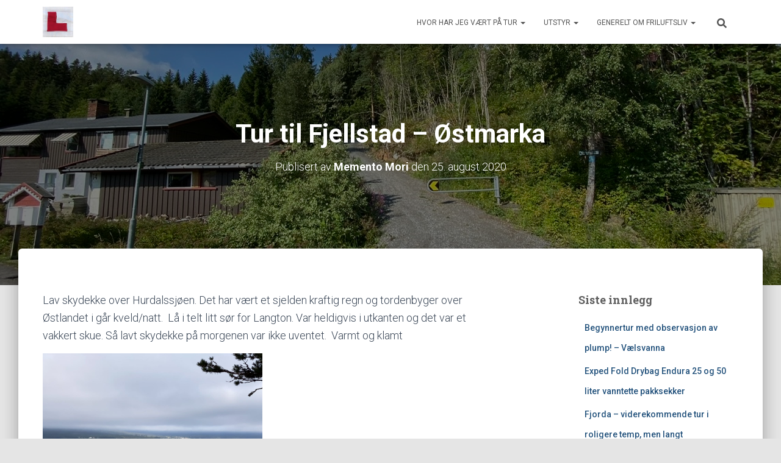

--- FILE ---
content_type: text/html; charset=UTF-8
request_url: https://www.tur1.net/2020/08/25/tur-til-langvatn-og-vardasen/
body_size: 16592
content:
<!DOCTYPE html>
<html lang="nb-NO">

<head>
	<meta charset='UTF-8'>
	<meta name="viewport" content="width=device-width, initial-scale=1">
	<link rel="profile" href="http://gmpg.org/xfn/11">
			<link rel="pingback" href="https://www.tur1.net/xmlrpc.php">
		<title>Tur til Fjellstad &#8211; Østmarka &#8211; Memento Mori&#039;s blog</title>
<meta name='robots' content='max-image-preview:large' />
<link rel='dns-prefetch' href='//fonts.googleapis.com' />
<link rel="alternate" type="application/rss+xml" title="Memento Mori&#039;s blog &raquo; strøm" href="https://www.tur1.net/feed/" />
<link rel="alternate" type="application/rss+xml" title="Memento Mori&#039;s blog &raquo; kommentarstrøm" href="https://www.tur1.net/comments/feed/" />
<link rel="alternate" type="application/rss+xml" title="Memento Mori&#039;s blog &raquo; Tur til Fjellstad &#8211; Østmarka kommentarstrøm" href="https://www.tur1.net/2020/08/25/tur-til-langvatn-og-vardasen/feed/" />
<link rel="alternate" title="oEmbed (JSON)" type="application/json+oembed" href="https://www.tur1.net/wp-json/oembed/1.0/embed?url=https%3A%2F%2Fwww.tur1.net%2F2020%2F08%2F25%2Ftur-til-langvatn-og-vardasen%2F" />
<link rel="alternate" title="oEmbed (XML)" type="text/xml+oembed" href="https://www.tur1.net/wp-json/oembed/1.0/embed?url=https%3A%2F%2Fwww.tur1.net%2F2020%2F08%2F25%2Ftur-til-langvatn-og-vardasen%2F&#038;format=xml" />
<style id='wp-img-auto-sizes-contain-inline-css' type='text/css'>
img:is([sizes=auto i],[sizes^="auto," i]){contain-intrinsic-size:3000px 1500px}
/*# sourceURL=wp-img-auto-sizes-contain-inline-css */
</style>
<style id='wp-emoji-styles-inline-css' type='text/css'>

	img.wp-smiley, img.emoji {
		display: inline !important;
		border: none !important;
		box-shadow: none !important;
		height: 1em !important;
		width: 1em !important;
		margin: 0 0.07em !important;
		vertical-align: -0.1em !important;
		background: none !important;
		padding: 0 !important;
	}
/*# sourceURL=wp-emoji-styles-inline-css */
</style>
<style id='wp-block-library-inline-css' type='text/css'>
:root{--wp-block-synced-color:#7a00df;--wp-block-synced-color--rgb:122,0,223;--wp-bound-block-color:var(--wp-block-synced-color);--wp-editor-canvas-background:#ddd;--wp-admin-theme-color:#007cba;--wp-admin-theme-color--rgb:0,124,186;--wp-admin-theme-color-darker-10:#006ba1;--wp-admin-theme-color-darker-10--rgb:0,107,160.5;--wp-admin-theme-color-darker-20:#005a87;--wp-admin-theme-color-darker-20--rgb:0,90,135;--wp-admin-border-width-focus:2px}@media (min-resolution:192dpi){:root{--wp-admin-border-width-focus:1.5px}}.wp-element-button{cursor:pointer}:root .has-very-light-gray-background-color{background-color:#eee}:root .has-very-dark-gray-background-color{background-color:#313131}:root .has-very-light-gray-color{color:#eee}:root .has-very-dark-gray-color{color:#313131}:root .has-vivid-green-cyan-to-vivid-cyan-blue-gradient-background{background:linear-gradient(135deg,#00d084,#0693e3)}:root .has-purple-crush-gradient-background{background:linear-gradient(135deg,#34e2e4,#4721fb 50%,#ab1dfe)}:root .has-hazy-dawn-gradient-background{background:linear-gradient(135deg,#faaca8,#dad0ec)}:root .has-subdued-olive-gradient-background{background:linear-gradient(135deg,#fafae1,#67a671)}:root .has-atomic-cream-gradient-background{background:linear-gradient(135deg,#fdd79a,#004a59)}:root .has-nightshade-gradient-background{background:linear-gradient(135deg,#330968,#31cdcf)}:root .has-midnight-gradient-background{background:linear-gradient(135deg,#020381,#2874fc)}:root{--wp--preset--font-size--normal:16px;--wp--preset--font-size--huge:42px}.has-regular-font-size{font-size:1em}.has-larger-font-size{font-size:2.625em}.has-normal-font-size{font-size:var(--wp--preset--font-size--normal)}.has-huge-font-size{font-size:var(--wp--preset--font-size--huge)}.has-text-align-center{text-align:center}.has-text-align-left{text-align:left}.has-text-align-right{text-align:right}.has-fit-text{white-space:nowrap!important}#end-resizable-editor-section{display:none}.aligncenter{clear:both}.items-justified-left{justify-content:flex-start}.items-justified-center{justify-content:center}.items-justified-right{justify-content:flex-end}.items-justified-space-between{justify-content:space-between}.screen-reader-text{border:0;clip-path:inset(50%);height:1px;margin:-1px;overflow:hidden;padding:0;position:absolute;width:1px;word-wrap:normal!important}.screen-reader-text:focus{background-color:#ddd;clip-path:none;color:#444;display:block;font-size:1em;height:auto;left:5px;line-height:normal;padding:15px 23px 14px;text-decoration:none;top:5px;width:auto;z-index:100000}html :where(.has-border-color){border-style:solid}html :where([style*=border-top-color]){border-top-style:solid}html :where([style*=border-right-color]){border-right-style:solid}html :where([style*=border-bottom-color]){border-bottom-style:solid}html :where([style*=border-left-color]){border-left-style:solid}html :where([style*=border-width]){border-style:solid}html :where([style*=border-top-width]){border-top-style:solid}html :where([style*=border-right-width]){border-right-style:solid}html :where([style*=border-bottom-width]){border-bottom-style:solid}html :where([style*=border-left-width]){border-left-style:solid}html :where(img[class*=wp-image-]){height:auto;max-width:100%}:where(figure){margin:0 0 1em}html :where(.is-position-sticky){--wp-admin--admin-bar--position-offset:var(--wp-admin--admin-bar--height,0px)}@media screen and (max-width:600px){html :where(.is-position-sticky){--wp-admin--admin-bar--position-offset:0px}}

/*# sourceURL=wp-block-library-inline-css */
</style><style id='global-styles-inline-css' type='text/css'>
:root{--wp--preset--aspect-ratio--square: 1;--wp--preset--aspect-ratio--4-3: 4/3;--wp--preset--aspect-ratio--3-4: 3/4;--wp--preset--aspect-ratio--3-2: 3/2;--wp--preset--aspect-ratio--2-3: 2/3;--wp--preset--aspect-ratio--16-9: 16/9;--wp--preset--aspect-ratio--9-16: 9/16;--wp--preset--color--black: #000000;--wp--preset--color--cyan-bluish-gray: #abb8c3;--wp--preset--color--white: #ffffff;--wp--preset--color--pale-pink: #f78da7;--wp--preset--color--vivid-red: #cf2e2e;--wp--preset--color--luminous-vivid-orange: #ff6900;--wp--preset--color--luminous-vivid-amber: #fcb900;--wp--preset--color--light-green-cyan: #7bdcb5;--wp--preset--color--vivid-green-cyan: #00d084;--wp--preset--color--pale-cyan-blue: #8ed1fc;--wp--preset--color--vivid-cyan-blue: #0693e3;--wp--preset--color--vivid-purple: #9b51e0;--wp--preset--color--accent: #1c820a;--wp--preset--color--background-color: #E5E5E5;--wp--preset--color--header-gradient: #1e73be;--wp--preset--gradient--vivid-cyan-blue-to-vivid-purple: linear-gradient(135deg,rgb(6,147,227) 0%,rgb(155,81,224) 100%);--wp--preset--gradient--light-green-cyan-to-vivid-green-cyan: linear-gradient(135deg,rgb(122,220,180) 0%,rgb(0,208,130) 100%);--wp--preset--gradient--luminous-vivid-amber-to-luminous-vivid-orange: linear-gradient(135deg,rgb(252,185,0) 0%,rgb(255,105,0) 100%);--wp--preset--gradient--luminous-vivid-orange-to-vivid-red: linear-gradient(135deg,rgb(255,105,0) 0%,rgb(207,46,46) 100%);--wp--preset--gradient--very-light-gray-to-cyan-bluish-gray: linear-gradient(135deg,rgb(238,238,238) 0%,rgb(169,184,195) 100%);--wp--preset--gradient--cool-to-warm-spectrum: linear-gradient(135deg,rgb(74,234,220) 0%,rgb(151,120,209) 20%,rgb(207,42,186) 40%,rgb(238,44,130) 60%,rgb(251,105,98) 80%,rgb(254,248,76) 100%);--wp--preset--gradient--blush-light-purple: linear-gradient(135deg,rgb(255,206,236) 0%,rgb(152,150,240) 100%);--wp--preset--gradient--blush-bordeaux: linear-gradient(135deg,rgb(254,205,165) 0%,rgb(254,45,45) 50%,rgb(107,0,62) 100%);--wp--preset--gradient--luminous-dusk: linear-gradient(135deg,rgb(255,203,112) 0%,rgb(199,81,192) 50%,rgb(65,88,208) 100%);--wp--preset--gradient--pale-ocean: linear-gradient(135deg,rgb(255,245,203) 0%,rgb(182,227,212) 50%,rgb(51,167,181) 100%);--wp--preset--gradient--electric-grass: linear-gradient(135deg,rgb(202,248,128) 0%,rgb(113,206,126) 100%);--wp--preset--gradient--midnight: linear-gradient(135deg,rgb(2,3,129) 0%,rgb(40,116,252) 100%);--wp--preset--font-size--small: 13px;--wp--preset--font-size--medium: 20px;--wp--preset--font-size--large: 36px;--wp--preset--font-size--x-large: 42px;--wp--preset--spacing--20: 0.44rem;--wp--preset--spacing--30: 0.67rem;--wp--preset--spacing--40: 1rem;--wp--preset--spacing--50: 1.5rem;--wp--preset--spacing--60: 2.25rem;--wp--preset--spacing--70: 3.38rem;--wp--preset--spacing--80: 5.06rem;--wp--preset--shadow--natural: 6px 6px 9px rgba(0, 0, 0, 0.2);--wp--preset--shadow--deep: 12px 12px 50px rgba(0, 0, 0, 0.4);--wp--preset--shadow--sharp: 6px 6px 0px rgba(0, 0, 0, 0.2);--wp--preset--shadow--outlined: 6px 6px 0px -3px rgb(255, 255, 255), 6px 6px rgb(0, 0, 0);--wp--preset--shadow--crisp: 6px 6px 0px rgb(0, 0, 0);}:root :where(.is-layout-flow) > :first-child{margin-block-start: 0;}:root :where(.is-layout-flow) > :last-child{margin-block-end: 0;}:root :where(.is-layout-flow) > *{margin-block-start: 24px;margin-block-end: 0;}:root :where(.is-layout-constrained) > :first-child{margin-block-start: 0;}:root :where(.is-layout-constrained) > :last-child{margin-block-end: 0;}:root :where(.is-layout-constrained) > *{margin-block-start: 24px;margin-block-end: 0;}:root :where(.is-layout-flex){gap: 24px;}:root :where(.is-layout-grid){gap: 24px;}body .is-layout-flex{display: flex;}.is-layout-flex{flex-wrap: wrap;align-items: center;}.is-layout-flex > :is(*, div){margin: 0;}body .is-layout-grid{display: grid;}.is-layout-grid > :is(*, div){margin: 0;}.has-black-color{color: var(--wp--preset--color--black) !important;}.has-cyan-bluish-gray-color{color: var(--wp--preset--color--cyan-bluish-gray) !important;}.has-white-color{color: var(--wp--preset--color--white) !important;}.has-pale-pink-color{color: var(--wp--preset--color--pale-pink) !important;}.has-vivid-red-color{color: var(--wp--preset--color--vivid-red) !important;}.has-luminous-vivid-orange-color{color: var(--wp--preset--color--luminous-vivid-orange) !important;}.has-luminous-vivid-amber-color{color: var(--wp--preset--color--luminous-vivid-amber) !important;}.has-light-green-cyan-color{color: var(--wp--preset--color--light-green-cyan) !important;}.has-vivid-green-cyan-color{color: var(--wp--preset--color--vivid-green-cyan) !important;}.has-pale-cyan-blue-color{color: var(--wp--preset--color--pale-cyan-blue) !important;}.has-vivid-cyan-blue-color{color: var(--wp--preset--color--vivid-cyan-blue) !important;}.has-vivid-purple-color{color: var(--wp--preset--color--vivid-purple) !important;}.has-accent-color{color: var(--wp--preset--color--accent) !important;}.has-background-color-color{color: var(--wp--preset--color--background-color) !important;}.has-header-gradient-color{color: var(--wp--preset--color--header-gradient) !important;}.has-black-background-color{background-color: var(--wp--preset--color--black) !important;}.has-cyan-bluish-gray-background-color{background-color: var(--wp--preset--color--cyan-bluish-gray) !important;}.has-white-background-color{background-color: var(--wp--preset--color--white) !important;}.has-pale-pink-background-color{background-color: var(--wp--preset--color--pale-pink) !important;}.has-vivid-red-background-color{background-color: var(--wp--preset--color--vivid-red) !important;}.has-luminous-vivid-orange-background-color{background-color: var(--wp--preset--color--luminous-vivid-orange) !important;}.has-luminous-vivid-amber-background-color{background-color: var(--wp--preset--color--luminous-vivid-amber) !important;}.has-light-green-cyan-background-color{background-color: var(--wp--preset--color--light-green-cyan) !important;}.has-vivid-green-cyan-background-color{background-color: var(--wp--preset--color--vivid-green-cyan) !important;}.has-pale-cyan-blue-background-color{background-color: var(--wp--preset--color--pale-cyan-blue) !important;}.has-vivid-cyan-blue-background-color{background-color: var(--wp--preset--color--vivid-cyan-blue) !important;}.has-vivid-purple-background-color{background-color: var(--wp--preset--color--vivid-purple) !important;}.has-accent-background-color{background-color: var(--wp--preset--color--accent) !important;}.has-background-color-background-color{background-color: var(--wp--preset--color--background-color) !important;}.has-header-gradient-background-color{background-color: var(--wp--preset--color--header-gradient) !important;}.has-black-border-color{border-color: var(--wp--preset--color--black) !important;}.has-cyan-bluish-gray-border-color{border-color: var(--wp--preset--color--cyan-bluish-gray) !important;}.has-white-border-color{border-color: var(--wp--preset--color--white) !important;}.has-pale-pink-border-color{border-color: var(--wp--preset--color--pale-pink) !important;}.has-vivid-red-border-color{border-color: var(--wp--preset--color--vivid-red) !important;}.has-luminous-vivid-orange-border-color{border-color: var(--wp--preset--color--luminous-vivid-orange) !important;}.has-luminous-vivid-amber-border-color{border-color: var(--wp--preset--color--luminous-vivid-amber) !important;}.has-light-green-cyan-border-color{border-color: var(--wp--preset--color--light-green-cyan) !important;}.has-vivid-green-cyan-border-color{border-color: var(--wp--preset--color--vivid-green-cyan) !important;}.has-pale-cyan-blue-border-color{border-color: var(--wp--preset--color--pale-cyan-blue) !important;}.has-vivid-cyan-blue-border-color{border-color: var(--wp--preset--color--vivid-cyan-blue) !important;}.has-vivid-purple-border-color{border-color: var(--wp--preset--color--vivid-purple) !important;}.has-accent-border-color{border-color: var(--wp--preset--color--accent) !important;}.has-background-color-border-color{border-color: var(--wp--preset--color--background-color) !important;}.has-header-gradient-border-color{border-color: var(--wp--preset--color--header-gradient) !important;}.has-vivid-cyan-blue-to-vivid-purple-gradient-background{background: var(--wp--preset--gradient--vivid-cyan-blue-to-vivid-purple) !important;}.has-light-green-cyan-to-vivid-green-cyan-gradient-background{background: var(--wp--preset--gradient--light-green-cyan-to-vivid-green-cyan) !important;}.has-luminous-vivid-amber-to-luminous-vivid-orange-gradient-background{background: var(--wp--preset--gradient--luminous-vivid-amber-to-luminous-vivid-orange) !important;}.has-luminous-vivid-orange-to-vivid-red-gradient-background{background: var(--wp--preset--gradient--luminous-vivid-orange-to-vivid-red) !important;}.has-very-light-gray-to-cyan-bluish-gray-gradient-background{background: var(--wp--preset--gradient--very-light-gray-to-cyan-bluish-gray) !important;}.has-cool-to-warm-spectrum-gradient-background{background: var(--wp--preset--gradient--cool-to-warm-spectrum) !important;}.has-blush-light-purple-gradient-background{background: var(--wp--preset--gradient--blush-light-purple) !important;}.has-blush-bordeaux-gradient-background{background: var(--wp--preset--gradient--blush-bordeaux) !important;}.has-luminous-dusk-gradient-background{background: var(--wp--preset--gradient--luminous-dusk) !important;}.has-pale-ocean-gradient-background{background: var(--wp--preset--gradient--pale-ocean) !important;}.has-electric-grass-gradient-background{background: var(--wp--preset--gradient--electric-grass) !important;}.has-midnight-gradient-background{background: var(--wp--preset--gradient--midnight) !important;}.has-small-font-size{font-size: var(--wp--preset--font-size--small) !important;}.has-medium-font-size{font-size: var(--wp--preset--font-size--medium) !important;}.has-large-font-size{font-size: var(--wp--preset--font-size--large) !important;}.has-x-large-font-size{font-size: var(--wp--preset--font-size--x-large) !important;}
/*# sourceURL=global-styles-inline-css */
</style>

<style id='classic-theme-styles-inline-css' type='text/css'>
/*! This file is auto-generated */
.wp-block-button__link{color:#fff;background-color:#32373c;border-radius:9999px;box-shadow:none;text-decoration:none;padding:calc(.667em + 2px) calc(1.333em + 2px);font-size:1.125em}.wp-block-file__button{background:#32373c;color:#fff;text-decoration:none}
/*# sourceURL=/wp-includes/css/classic-themes.min.css */
</style>
<link rel='stylesheet' id='hestia-clients-bar-css' href='https://usercontent.one/wp/www.tur1.net/wp-content/plugins/themeisle-companion/obfx_modules/companion-legacy/assets/css/hestia/clients-bar.css?ver=3.0.3' type='text/css' media='all' />
<link rel='stylesheet' id='bootstrap-css' href='https://usercontent.one/wp/www.tur1.net/wp-content/themes/hestia/assets/bootstrap/css/bootstrap.min.css?ver=1.0.2' type='text/css' media='all' />
<link rel='stylesheet' id='hestia-font-sizes-css' href='https://usercontent.one/wp/www.tur1.net/wp-content/themes/hestia/assets/css/font-sizes.min.css?ver=3.3.3' type='text/css' media='all' />
<link rel='stylesheet' id='hestia_style-css' href='https://usercontent.one/wp/www.tur1.net/wp-content/themes/hestia/style.min.css?ver=3.3.3' type='text/css' media='all' />
<style id='hestia_style-inline-css' type='text/css'>
.navbar .navbar-nav li a[href*="facebook.com"]{font-size:0}.navbar .navbar-nav li a[href*="facebook.com"]:before{content:"\f39e"}.navbar .navbar-nav li a[href*="facebook.com"]:hover:before{color:#3b5998}.navbar .navbar-nav li a[href*="twitter.com"]{font-size:0}.navbar .navbar-nav li a[href*="twitter.com"]:before{content:"\f099"}.navbar .navbar-nav li a[href*="twitter.com"]:hover:before{color:#000}.navbar .navbar-nav li a[href*="pinterest.com"]{font-size:0}.navbar .navbar-nav li a[href*="pinterest.com"]:before{content:"\f231"}.navbar .navbar-nav li a[href*="pinterest.com"]:hover:before{color:#cc2127}.navbar .navbar-nav li a[href*="google.com"]{font-size:0}.navbar .navbar-nav li a[href*="google.com"]:before{content:"\f1a0"}.navbar .navbar-nav li a[href*="google.com"]:hover:before{color:#dd4b39}.navbar .navbar-nav li a[href*="linkedin.com"]{font-size:0}.navbar .navbar-nav li a[href*="linkedin.com"]:before{content:"\f0e1"}.navbar .navbar-nav li a[href*="linkedin.com"]:hover:before{color:#0976b4}.navbar .navbar-nav li a[href*="dribbble.com"]{font-size:0}.navbar .navbar-nav li a[href*="dribbble.com"]:before{content:"\f17d"}.navbar .navbar-nav li a[href*="dribbble.com"]:hover:before{color:#ea4c89}.navbar .navbar-nav li a[href*="github.com"]{font-size:0}.navbar .navbar-nav li a[href*="github.com"]:before{content:"\f09b"}.navbar .navbar-nav li a[href*="github.com"]:hover:before{color:#000}.navbar .navbar-nav li a[href*="youtube.com"]{font-size:0}.navbar .navbar-nav li a[href*="youtube.com"]:before{content:"\f167"}.navbar .navbar-nav li a[href*="youtube.com"]:hover:before{color:#e52d27}.navbar .navbar-nav li a[href*="instagram.com"]{font-size:0}.navbar .navbar-nav li a[href*="instagram.com"]:before{content:"\f16d"}.navbar .navbar-nav li a[href*="instagram.com"]:hover:before{color:#125688}.navbar .navbar-nav li a[href*="reddit.com"]{font-size:0}.navbar .navbar-nav li a[href*="reddit.com"]:before{content:"\f281"}.navbar .navbar-nav li a[href*="reddit.com"]:hover:before{color:#ff4500}.navbar .navbar-nav li a[href*="tumblr.com"]{font-size:0}.navbar .navbar-nav li a[href*="tumblr.com"]:before{content:"\f173"}.navbar .navbar-nav li a[href*="tumblr.com"]:hover:before{color:#35465c}.navbar .navbar-nav li a[href*="behance.com"]{font-size:0}.navbar .navbar-nav li a[href*="behance.com"]:before{content:"\f1b4"}.navbar .navbar-nav li a[href*="behance.com"]:hover:before{color:#1769ff}.navbar .navbar-nav li a[href*="snapchat.com"]{font-size:0}.navbar .navbar-nav li a[href*="snapchat.com"]:before{content:"\f2ab"}.navbar .navbar-nav li a[href*="snapchat.com"]:hover:before{color:#fffc00}.navbar .navbar-nav li a[href*="deviantart.com"]{font-size:0}.navbar .navbar-nav li a[href*="deviantart.com"]:before{content:"\f1bd"}.navbar .navbar-nav li a[href*="deviantart.com"]:hover:before{color:#05cc47}.navbar .navbar-nav li a[href*="vimeo.com"]{font-size:0}.navbar .navbar-nav li a[href*="vimeo.com"]:before{content:"\f27d"}.navbar .navbar-nav li a[href*="vimeo.com"]:hover:before{color:#1ab7ea}.navbar .navbar-nav li a:is( [href*="://x.com"],[href*="://www.x.com"]){font-size:0}.navbar .navbar-nav li a:is( [href*="://x.com"],[href*="://www.x.com"]):before{content:"\e61b"}.navbar .navbar-nav li a:is( [href*="://x.com"],[href*="://www.x.com"]):hover:before{color:#000}
.hestia-top-bar,.hestia-top-bar .widget.widget_shopping_cart .cart_list{background-color:#363537}.hestia-top-bar .widget .label-floating input[type=search]:-webkit-autofill{-webkit-box-shadow:inset 0 0 0 9999px #363537}.hestia-top-bar,.hestia-top-bar .widget .label-floating input[type=search],.hestia-top-bar .widget.widget_search form.form-group:before,.hestia-top-bar .widget.widget_product_search form.form-group:before,.hestia-top-bar .widget.widget_shopping_cart:before{color:#fff}.hestia-top-bar .widget .label-floating input[type=search]{-webkit-text-fill-color:#fff !important}.hestia-top-bar div.widget.widget_shopping_cart:before,.hestia-top-bar .widget.widget_product_search form.form-group:before,.hestia-top-bar .widget.widget_search form.form-group:before{background-color:#fff}.hestia-top-bar a,.hestia-top-bar .top-bar-nav li a{color:#fff}.hestia-top-bar ul li a[href*="mailto:"]:before,.hestia-top-bar ul li a[href*="tel:"]:before{background-color:#fff}.hestia-top-bar a:hover,.hestia-top-bar .top-bar-nav li a:hover{color:#eee}.hestia-top-bar ul li:hover a[href*="mailto:"]:before,.hestia-top-bar ul li:hover a[href*="tel:"]:before{background-color:#eee}
footer.footer.footer-black{background:#323437}footer.footer.footer-black.footer-big{color:#fff}footer.footer.footer-black a{color:#fff}footer.footer.footer-black hr{border-color:#5e5e5e}.footer-big p,.widget,.widget code,.widget pre{color:#5e5e5e}
:root{--hestia-primary-color:#1c820a}a,.navbar .dropdown-menu li:hover>a,.navbar .dropdown-menu li:focus>a,.navbar .dropdown-menu li:active>a,.navbar .navbar-nav>li .dropdown-menu li:hover>a,body:not(.home) .navbar-default .navbar-nav>.active:not(.btn)>a,body:not(.home) .navbar-default .navbar-nav>.active:not(.btn)>a:hover,body:not(.home) .navbar-default .navbar-nav>.active:not(.btn)>a:focus,a:hover,.card-blog a.moretag:hover,.card-blog a.more-link:hover,.widget a:hover,.has-text-color.has-accent-color,p.has-text-color a{color:#1c820a}.svg-text-color{fill:#1c820a}.pagination span.current,.pagination span.current:focus,.pagination span.current:hover{border-color:#1c820a}button,button:hover,.woocommerce .track_order button[type="submit"],.woocommerce .track_order button[type="submit"]:hover,div.wpforms-container .wpforms-form button[type=submit].wpforms-submit,div.wpforms-container .wpforms-form button[type=submit].wpforms-submit:hover,input[type="button"],input[type="button"]:hover,input[type="submit"],input[type="submit"]:hover,input#searchsubmit,.pagination span.current,.pagination span.current:focus,.pagination span.current:hover,.btn.btn-primary,.btn.btn-primary:link,.btn.btn-primary:hover,.btn.btn-primary:focus,.btn.btn-primary:active,.btn.btn-primary.active,.btn.btn-primary.active:focus,.btn.btn-primary.active:hover,.btn.btn-primary:active:hover,.btn.btn-primary:active:focus,.btn.btn-primary:active:hover,.hestia-sidebar-open.btn.btn-rose,.hestia-sidebar-close.btn.btn-rose,.hestia-sidebar-open.btn.btn-rose:hover,.hestia-sidebar-close.btn.btn-rose:hover,.hestia-sidebar-open.btn.btn-rose:focus,.hestia-sidebar-close.btn.btn-rose:focus,.label.label-primary,.hestia-work .portfolio-item:nth-child(6n+1) .label,.nav-cart .nav-cart-content .widget .buttons .button,.has-accent-background-color[class*="has-background"]{background-color:#1c820a}@media(max-width:768px){.navbar-default .navbar-nav>li>a:hover,.navbar-default .navbar-nav>li>a:focus,.navbar .navbar-nav .dropdown .dropdown-menu li a:hover,.navbar .navbar-nav .dropdown .dropdown-menu li a:focus,.navbar button.navbar-toggle:hover,.navbar .navbar-nav li:hover>a i{color:#1c820a}}body:not(.woocommerce-page) button:not([class^="fl-"]):not(.hestia-scroll-to-top):not(.navbar-toggle):not(.close),body:not(.woocommerce-page) .button:not([class^="fl-"]):not(hestia-scroll-to-top):not(.navbar-toggle):not(.add_to_cart_button):not(.product_type_grouped):not(.product_type_external),div.wpforms-container .wpforms-form button[type=submit].wpforms-submit,input[type="submit"],input[type="button"],.btn.btn-primary,.widget_product_search button[type="submit"],.hestia-sidebar-open.btn.btn-rose,.hestia-sidebar-close.btn.btn-rose,.everest-forms button[type=submit].everest-forms-submit-button{-webkit-box-shadow:0 2px 2px 0 rgba(28,130,10,0.14),0 3px 1px -2px rgba(28,130,10,0.2),0 1px 5px 0 rgba(28,130,10,0.12);box-shadow:0 2px 2px 0 rgba(28,130,10,0.14),0 3px 1px -2px rgba(28,130,10,0.2),0 1px 5px 0 rgba(28,130,10,0.12)}.card .header-primary,.card .content-primary,.everest-forms button[type=submit].everest-forms-submit-button{background:#1c820a}body:not(.woocommerce-page) .button:not([class^="fl-"]):not(.hestia-scroll-to-top):not(.navbar-toggle):not(.add_to_cart_button):hover,body:not(.woocommerce-page) button:not([class^="fl-"]):not(.hestia-scroll-to-top):not(.navbar-toggle):not(.close):hover,div.wpforms-container .wpforms-form button[type=submit].wpforms-submit:hover,input[type="submit"]:hover,input[type="button"]:hover,input#searchsubmit:hover,.widget_product_search button[type="submit"]:hover,.pagination span.current,.btn.btn-primary:hover,.btn.btn-primary:focus,.btn.btn-primary:active,.btn.btn-primary.active,.btn.btn-primary:active:focus,.btn.btn-primary:active:hover,.hestia-sidebar-open.btn.btn-rose:hover,.hestia-sidebar-close.btn.btn-rose:hover,.pagination span.current:hover,.everest-forms button[type=submit].everest-forms-submit-button:hover,.everest-forms button[type=submit].everest-forms-submit-button:focus,.everest-forms button[type=submit].everest-forms-submit-button:active{-webkit-box-shadow:0 14px 26px -12px rgba(28,130,10,0.42),0 4px 23px 0 rgba(0,0,0,0.12),0 8px 10px -5px rgba(28,130,10,0.2);box-shadow:0 14px 26px -12px rgba(28,130,10,0.42),0 4px 23px 0 rgba(0,0,0,0.12),0 8px 10px -5px rgba(28,130,10,0.2);color:#fff}.form-group.is-focused .form-control{background-image:-webkit-gradient(linear,left top,left bottom,from(#1c820a),to(#1c820a)),-webkit-gradient(linear,left top,left bottom,from(#d2d2d2),to(#d2d2d2));background-image:-webkit-linear-gradient(linear,left top,left bottom,from(#1c820a),to(#1c820a)),-webkit-linear-gradient(linear,left top,left bottom,from(#d2d2d2),to(#d2d2d2));background-image:linear-gradient(linear,left top,left bottom,from(#1c820a),to(#1c820a)),linear-gradient(linear,left top,left bottom,from(#d2d2d2),to(#d2d2d2))}.navbar:not(.navbar-transparent) li:not(.btn):hover>a,.navbar li.on-section:not(.btn)>a,.navbar.full-screen-menu.navbar-transparent li:not(.btn):hover>a,.navbar.full-screen-menu .navbar-toggle:hover,.navbar:not(.navbar-transparent) .nav-cart:hover,.navbar:not(.navbar-transparent) .hestia-toggle-search:hover{color:#1c820a}.header-filter-gradient{background:linear-gradient(45deg,rgba(30,115,190,1) 0,rgb(96,143,169) 100%)}.has-text-color.has-header-gradient-color{color:#1e73be}.has-header-gradient-background-color[class*="has-background"]{background-color:#1e73be}.has-text-color.has-background-color-color{color:#E5E5E5}.has-background-color-background-color[class*="has-background"]{background-color:#E5E5E5}
.btn.btn-primary:not(.colored-button):not(.btn-left):not(.btn-right):not(.btn-just-icon):not(.menu-item),input[type="submit"]:not(.search-submit),body:not(.woocommerce-account) .woocommerce .button.woocommerce-Button,.woocommerce .product button.button,.woocommerce .product button.button.alt,.woocommerce .product #respond input#submit,.woocommerce-cart .blog-post .woocommerce .cart-collaterals .cart_totals .checkout-button,.woocommerce-checkout #payment #place_order,.woocommerce-account.woocommerce-page button.button,.woocommerce .track_order button[type="submit"],.nav-cart .nav-cart-content .widget .buttons .button,.woocommerce a.button.wc-backward,body.woocommerce .wccm-catalog-item a.button,body.woocommerce a.wccm-button.button,form.woocommerce-form-coupon button.button,div.wpforms-container .wpforms-form button[type=submit].wpforms-submit,div.woocommerce a.button.alt,div.woocommerce table.my_account_orders .button,.btn.colored-button,.btn.btn-left,.btn.btn-right,.btn:not(.colored-button):not(.btn-left):not(.btn-right):not(.btn-just-icon):not(.menu-item):not(.hestia-sidebar-open):not(.hestia-sidebar-close){padding-top:15px;padding-bottom:15px;padding-left:33px;padding-right:33px}
:root{--hestia-button-border-radius:3px}.btn.btn-primary:not(.colored-button):not(.btn-left):not(.btn-right):not(.btn-just-icon):not(.menu-item),input[type="submit"]:not(.search-submit),body:not(.woocommerce-account) .woocommerce .button.woocommerce-Button,.woocommerce .product button.button,.woocommerce .product button.button.alt,.woocommerce .product #respond input#submit,.woocommerce-cart .blog-post .woocommerce .cart-collaterals .cart_totals .checkout-button,.woocommerce-checkout #payment #place_order,.woocommerce-account.woocommerce-page button.button,.woocommerce .track_order button[type="submit"],.nav-cart .nav-cart-content .widget .buttons .button,.woocommerce a.button.wc-backward,body.woocommerce .wccm-catalog-item a.button,body.woocommerce a.wccm-button.button,form.woocommerce-form-coupon button.button,div.wpforms-container .wpforms-form button[type=submit].wpforms-submit,div.woocommerce a.button.alt,div.woocommerce table.my_account_orders .button,input[type="submit"].search-submit,.hestia-view-cart-wrapper .added_to_cart.wc-forward,.woocommerce-product-search button,.woocommerce-cart .actions .button,#secondary div[id^=woocommerce_price_filter] .button,.woocommerce div[id^=woocommerce_widget_cart].widget .buttons .button,.searchform input[type=submit],.searchform button,.search-form:not(.media-toolbar-primary) input[type=submit],.search-form:not(.media-toolbar-primary) button,.woocommerce-product-search input[type=submit],.btn.colored-button,.btn.btn-left,.btn.btn-right,.btn:not(.colored-button):not(.btn-left):not(.btn-right):not(.btn-just-icon):not(.menu-item):not(.hestia-sidebar-open):not(.hestia-sidebar-close){border-radius:3px}
@media(min-width:769px){.page-header.header-small .hestia-title,.page-header.header-small .title,h1.hestia-title.title-in-content,.main article.section .has-title-font-size{font-size:42px}}
@media( min-width:480px){}@media( min-width:768px){}.hestia-scroll-to-top{border-radius :50%;background-color:#999}.hestia-scroll-to-top:hover{background-color:#999}.hestia-scroll-to-top:hover svg,.hestia-scroll-to-top:hover p{color:#fff}.hestia-scroll-to-top svg,.hestia-scroll-to-top p{color:#fff}
/*# sourceURL=hestia_style-inline-css */
</style>
<link rel='stylesheet' id='hestia_fonts-css' href='https://fonts.googleapis.com/css?family=Roboto%3A300%2C400%2C500%2C700%7CRoboto+Slab%3A400%2C700&#038;subset=latin%2Clatin-ext&#038;ver=3.3.3' type='text/css' media='all' />
<script type="text/javascript" src="https://www.tur1.net/wp-includes/js/jquery/jquery.min.js?ver=3.7.1" id="jquery-core-js"></script>
<script type="text/javascript" src="https://www.tur1.net/wp-includes/js/jquery/jquery-migrate.min.js?ver=3.4.1" id="jquery-migrate-js"></script>
<link rel="https://api.w.org/" href="https://www.tur1.net/wp-json/" /><link rel="alternate" title="JSON" type="application/json" href="https://www.tur1.net/wp-json/wp/v2/posts/11880" /><link rel="EditURI" type="application/rsd+xml" title="RSD" href="https://www.tur1.net/xmlrpc.php?rsd" />
<meta name="generator" content="WordPress 6.9" />
<link rel="canonical" href="https://www.tur1.net/2020/08/25/tur-til-langvatn-og-vardasen/" />
<link rel='shortlink' href='https://www.tur1.net/?p=11880' />

		<!-- GA Google Analytics @ https://m0n.co/ga -->
		<script>
			(function(i,s,o,g,r,a,m){i['GoogleAnalyticsObject']=r;i[r]=i[r]||function(){
			(i[r].q=i[r].q||[]).push(arguments)},i[r].l=1*new Date();a=s.createElement(o),
			m=s.getElementsByTagName(o)[0];a.async=1;a.src=g;m.parentNode.insertBefore(a,m)
			})(window,document,'script','https://www.google-analytics.com/analytics.js','ga');
			ga('create', 'UA-179258550-1', 'auto');
			ga('send', 'pageview');
		</script>

	<style>[class*=" icon-oc-"],[class^=icon-oc-]{speak:none;font-style:normal;font-weight:400;font-variant:normal;text-transform:none;line-height:1;-webkit-font-smoothing:antialiased;-moz-osx-font-smoothing:grayscale}.icon-oc-one-com-white-32px-fill:before{content:"901"}.icon-oc-one-com:before{content:"900"}#one-com-icon,.toplevel_page_onecom-wp .wp-menu-image{speak:none;display:flex;align-items:center;justify-content:center;text-transform:none;line-height:1;-webkit-font-smoothing:antialiased;-moz-osx-font-smoothing:grayscale}.onecom-wp-admin-bar-item>a,.toplevel_page_onecom-wp>.wp-menu-name{font-size:16px;font-weight:400;line-height:1}.toplevel_page_onecom-wp>.wp-menu-name img{width:69px;height:9px;}.wp-submenu-wrap.wp-submenu>.wp-submenu-head>img{width:88px;height:auto}.onecom-wp-admin-bar-item>a img{height:7px!important}.onecom-wp-admin-bar-item>a img,.toplevel_page_onecom-wp>.wp-menu-name img{opacity:.8}.onecom-wp-admin-bar-item.hover>a img,.toplevel_page_onecom-wp.wp-has-current-submenu>.wp-menu-name img,li.opensub>a.toplevel_page_onecom-wp>.wp-menu-name img{opacity:1}#one-com-icon:before,.onecom-wp-admin-bar-item>a:before,.toplevel_page_onecom-wp>.wp-menu-image:before{content:'';position:static!important;background-color:rgba(240,245,250,.4);border-radius:102px;width:18px;height:18px;padding:0!important}.onecom-wp-admin-bar-item>a:before{width:14px;height:14px}.onecom-wp-admin-bar-item.hover>a:before,.toplevel_page_onecom-wp.opensub>a>.wp-menu-image:before,.toplevel_page_onecom-wp.wp-has-current-submenu>.wp-menu-image:before{background-color:#76b82a}.onecom-wp-admin-bar-item>a{display:inline-flex!important;align-items:center;justify-content:center}#one-com-logo-wrapper{font-size:4em}#one-com-icon{vertical-align:middle}.imagify-welcome{display:none !important;}</style><!-- Enter your scripts here --><style type="text/css">.recentcomments a{display:inline !important;padding:0 !important;margin:0 !important;}</style><link rel='stylesheet' id='font-awesome-5-all-css' href='https://usercontent.one/wp/www.tur1.net/wp-content/themes/hestia/assets/font-awesome/css/all.min.css?ver=1.0.2' type='text/css' media='all' />
<link rel='stylesheet' id='font-awesome-4-shim-css' href='https://usercontent.one/wp/www.tur1.net/wp-content/themes/hestia/assets/font-awesome/css/v4-shims.min.css?ver=1.0.2' type='text/css' media='all' />
</head>

<body class="wp-singular post-template-default single single-post postid-11880 single-format-standard wp-custom-logo wp-theme-hestia blog-post header-layout-default">
		<div class="wrapper post-11880 post type-post status-publish format-standard has-post-thumbnail hentry category-hvor-har-jeg-vaert-pa-tur default ">
		<header class="header ">
			<div style="display: none"></div>		<nav class="navbar navbar-default  hestia_left navbar-not-transparent navbar-fixed-top">
						<div class="container">
						<div class="navbar-header">
			<div class="title-logo-wrapper">
				<a class="navbar-brand" href="https://www.tur1.net/"
						title="Memento Mori&#039;s blog">
					<img  src="https://usercontent.one/wp/www.tur1.net/wp-content/uploads/2018/02/cropped-logo-L.jpg" alt="Memento Mori&#039;s blog" width="250" height="250"></a>
			</div>
								<div class="navbar-toggle-wrapper">
						<button type="button" class="navbar-toggle" data-toggle="collapse" data-target="#main-navigation">
								<span class="icon-bar"></span><span class="icon-bar"></span><span class="icon-bar"></span>				<span class="sr-only">Vis/skjul navigasjon</span>
			</button>
					</div>
				</div>
		<div id="main-navigation" class="collapse navbar-collapse"><ul id="menu-hovedmeny" class="nav navbar-nav"><li id="menu-item-1052" class="menu-item menu-item-type-taxonomy menu-item-object-category current-post-ancestor current-menu-parent current-post-parent menu-item-has-children menu-item-1052 dropdown"><a title="Hvor har jeg vært på tur" href="https://www.tur1.net/category/hvor-har-jeg-vaert-pa-tur/" class="dropdown-toggle">Hvor har jeg vært på tur <span class="caret-wrap"><span class="caret"><svg aria-hidden="true" focusable="false" data-prefix="fas" data-icon="chevron-down" class="svg-inline--fa fa-chevron-down fa-w-14" role="img" xmlns="http://www.w3.org/2000/svg" viewBox="0 0 448 512"><path d="M207.029 381.476L12.686 187.132c-9.373-9.373-9.373-24.569 0-33.941l22.667-22.667c9.357-9.357 24.522-9.375 33.901-.04L224 284.505l154.745-154.021c9.379-9.335 24.544-9.317 33.901.04l22.667 22.667c9.373 9.373 9.373 24.569 0 33.941L240.971 381.476c-9.373 9.372-24.569 9.372-33.942 0z"></path></svg></span></span></a>
<ul role="menu" class="dropdown-menu">
	<li id="menu-item-1051" class="menu-item menu-item-type-taxonomy menu-item-object-category menu-item-1051"><a title="Hvor er jeg på tur nå!" href="https://www.tur1.net/category/hvor-er-jeg-pa-tur-na/">Hvor er jeg på tur nå!</a></li>
	<li id="menu-item-1056" class="menu-item menu-item-type-taxonomy menu-item-object-category menu-item-1056"><a title="Artikkel" href="https://www.tur1.net/category/hvor-har-jeg-vaert-pa-tur/artikkel/">Artikkel</a></li>
	<li id="menu-item-1054" class="menu-item menu-item-type-taxonomy menu-item-object-category menu-item-1054"><a title="2018-21 Kjentmannsmerke" href="https://www.tur1.net/category/hvor-har-jeg-vaert-pa-tur/2018-21-kjentmannsmerke/">2018-21 Kjentmannsmerke</a></li>
	<li id="menu-item-1055" class="menu-item menu-item-type-taxonomy menu-item-object-category menu-item-1055"><a title="2018-Ti på toppturer" href="https://www.tur1.net/category/hvor-har-jeg-vaert-pa-tur/2018-ti-pa-toppturer/">2018-Ti på toppturer</a></li>
	<li id="menu-item-1053" class="menu-item menu-item-type-taxonomy menu-item-object-category menu-item-1053"><a title="2017-Ti på toppturer" href="https://www.tur1.net/category/hvor-har-jeg-vaert-pa-tur/2017-ti-pa-toppturer/">2017-Ti på toppturer</a></li>
	<li id="menu-item-20995" class="menu-item menu-item-type-taxonomy menu-item-object-category current-post-ancestor current-menu-parent current-post-parent menu-item-20995"><a title="2021 &#8211; 10 på toppturer" href="https://www.tur1.net/category/hvor-har-jeg-vaert-pa-tur/">2021 &#8211; 10 på toppturer</a></li>
</ul>
</li>
<li id="menu-item-1077" class="menu-item menu-item-type-taxonomy menu-item-object-category menu-item-has-children menu-item-1077 dropdown"><a title="Utstyr" href="https://www.tur1.net/category/utstyr/" class="dropdown-toggle">Utstyr <span class="caret-wrap"><span class="caret"><svg aria-hidden="true" focusable="false" data-prefix="fas" data-icon="chevron-down" class="svg-inline--fa fa-chevron-down fa-w-14" role="img" xmlns="http://www.w3.org/2000/svg" viewBox="0 0 448 512"><path d="M207.029 381.476L12.686 187.132c-9.373-9.373-9.373-24.569 0-33.941l22.667-22.667c9.357-9.357 24.522-9.375 33.901-.04L224 284.505l154.745-154.021c9.379-9.335 24.544-9.317 33.901.04l22.667 22.667c9.373 9.373 9.373 24.569 0 33.941L240.971 381.476c-9.373 9.372-24.569 9.372-33.942 0z"></path></svg></span></span></a>
<ul role="menu" class="dropdown-menu">
	<li id="menu-item-1040" class="menu-item menu-item-type-taxonomy menu-item-object-category menu-item-1040"><a title="Alt annet utstyr" href="https://www.tur1.net/category/utstyr/alt-annet-utstyr/">Alt annet utstyr</a></li>
	<li id="menu-item-1050" class="menu-item menu-item-type-taxonomy menu-item-object-category menu-item-1050"><a title="Hva har jeg kjøpt nå" href="https://www.tur1.net/category/hva-her-jeg-kjopt-na/">Hva har jeg kjøpt nå</a></li>
	<li id="menu-item-16" class="menu-item menu-item-type-post_type menu-item-object-page menu-item-16"><a title="Mitt Turutstyr" href="https://www.tur1.net/utstyr/">Mitt Turutstyr</a></li>
	<li id="menu-item-1046" class="menu-item menu-item-type-taxonomy menu-item-object-category menu-item-1046"><a title="Foto" href="https://www.tur1.net/category/generelt-om-friluftsliv/foto/">Foto</a></li>
	<li id="menu-item-1064" class="menu-item menu-item-type-taxonomy menu-item-object-category menu-item-1064"><a title="Bekledning" href="https://www.tur1.net/category/utstyr/bekledning/">Bekledning</a></li>
	<li id="menu-item-1065" class="menu-item menu-item-type-taxonomy menu-item-object-category menu-item-has-children menu-item-1065 dropdown dropdown-submenu"><a title="Bo og sove" href="https://www.tur1.net/category/utstyr/telt/" class="dropdown-toggle">Bo og sove <span class="caret-wrap"><span class="caret"><svg aria-hidden="true" focusable="false" data-prefix="fas" data-icon="chevron-down" class="svg-inline--fa fa-chevron-down fa-w-14" role="img" xmlns="http://www.w3.org/2000/svg" viewBox="0 0 448 512"><path d="M207.029 381.476L12.686 187.132c-9.373-9.373-9.373-24.569 0-33.941l22.667-22.667c9.357-9.357 24.522-9.375 33.901-.04L224 284.505l154.745-154.021c9.379-9.335 24.544-9.317 33.901.04l22.667 22.667c9.373 9.373 9.373 24.569 0 33.941L240.971 381.476c-9.373 9.372-24.569 9.372-33.942 0z"></path></svg></span></span></a>
	<ul role="menu" class="dropdown-menu">
		<li id="menu-item-1066" class="menu-item menu-item-type-taxonomy menu-item-object-category menu-item-1066"><a title="Igloo" href="https://www.tur1.net/category/utstyr/telt/igloo/">Igloo</a></li>
	</ul>
</li>
	<li id="menu-item-1067" class="menu-item menu-item-type-taxonomy menu-item-object-category menu-item-1067"><a title="Gjør det selv" href="https://www.tur1.net/category/utstyr/gjor-det-selv/">Gjør det selv</a></li>
	<li id="menu-item-1063" class="menu-item menu-item-type-taxonomy menu-item-object-category menu-item-1063"><a title="Bære og fraktesystemer" href="https://www.tur1.net/category/utstyr/baere-og-fraktesystemer/">Bære og fraktesystemer</a></li>
	<li id="menu-item-1057" class="menu-item menu-item-type-taxonomy menu-item-object-category menu-item-1057"><a title="Lettpakking" href="https://www.tur1.net/category/lettpakking/">Lettpakking</a></li>
	<li id="menu-item-1068" class="menu-item menu-item-type-taxonomy menu-item-object-category menu-item-1068"><a title="Navigasjon" href="https://www.tur1.net/category/utstyr/navigasjon/">Navigasjon</a></li>
	<li id="menu-item-1038" class="menu-item menu-item-type-taxonomy menu-item-object-category menu-item-1038"><a title="Vinterutstyr" href="https://www.tur1.net/category/utstyr/vinterutstyr/">Vinterutstyr</a></li>
	<li id="menu-item-1039" class="menu-item menu-item-type-taxonomy menu-item-object-category menu-item-1039"><a title="Primus og kokesystem" href="https://www.tur1.net/category/utstyr/primus/">Primus og kokesystem</a></li>
	<li id="menu-item-1035" class="menu-item menu-item-type-taxonomy menu-item-object-category menu-item-1035"><a title="Tips og triks" href="https://www.tur1.net/category/triks/">Tips og triks</a></li>
	<li id="menu-item-1048" class="menu-item menu-item-type-taxonomy menu-item-object-category menu-item-1048"><a title="Mat på tur" href="https://www.tur1.net/category/generelt-om-friluftsliv/mat-pa-tur/">Mat på tur</a></li>
</ul>
</li>
<li id="menu-item-1045" class="menu-item menu-item-type-taxonomy menu-item-object-category menu-item-has-children menu-item-1045 dropdown"><a title="Generelt om friluftsliv" href="https://www.tur1.net/category/generelt-om-friluftsliv/" class="dropdown-toggle">Generelt om friluftsliv <span class="caret-wrap"><span class="caret"><svg aria-hidden="true" focusable="false" data-prefix="fas" data-icon="chevron-down" class="svg-inline--fa fa-chevron-down fa-w-14" role="img" xmlns="http://www.w3.org/2000/svg" viewBox="0 0 448 512"><path d="M207.029 381.476L12.686 187.132c-9.373-9.373-9.373-24.569 0-33.941l22.667-22.667c9.357-9.357 24.522-9.375 33.901-.04L224 284.505l154.745-154.021c9.379-9.335 24.544-9.317 33.901.04l22.667 22.667c9.373 9.373 9.373 24.569 0 33.941L240.971 381.476c-9.373 9.372-24.569 9.372-33.942 0z"></path></svg></span></span></a>
<ul role="menu" class="dropdown-menu">
	<li id="menu-item-1047" class="menu-item menu-item-type-taxonomy menu-item-object-category menu-item-1047"><a title="insta &#8211; twitter &#8211; YouTube verdt å se" href="https://www.tur1.net/category/generelt-om-friluftsliv/insta-og-youtube-verdt-a-se/">insta &#8211; twitter &#8211; YouTube verdt å se</a></li>
	<li id="menu-item-1058" class="menu-item menu-item-type-taxonomy menu-item-object-category menu-item-1058"><a title="Norge på langs tips" href="https://www.tur1.net/category/norge-pa-langs-tips/">Norge på langs tips</a></li>
	<li id="menu-item-1060" class="menu-item menu-item-type-taxonomy menu-item-object-category menu-item-has-children menu-item-1060 dropdown dropdown-submenu"><a title="Ukategorisert" href="https://www.tur1.net/category/ukategorisert/" class="dropdown-toggle">Ukategorisert <span class="caret-wrap"><span class="caret"><svg aria-hidden="true" focusable="false" data-prefix="fas" data-icon="chevron-down" class="svg-inline--fa fa-chevron-down fa-w-14" role="img" xmlns="http://www.w3.org/2000/svg" viewBox="0 0 448 512"><path d="M207.029 381.476L12.686 187.132c-9.373-9.373-9.373-24.569 0-33.941l22.667-22.667c9.357-9.357 24.522-9.375 33.901-.04L224 284.505l154.745-154.021c9.379-9.335 24.544-9.317 33.901.04l22.667 22.667c9.373 9.373 9.373 24.569 0 33.941L240.971 381.476c-9.373 9.372-24.569 9.372-33.942 0z"></path></svg></span></span></a>
	<ul role="menu" class="dropdown-menu">
		<li id="menu-item-1043" class="menu-item menu-item-type-taxonomy menu-item-object-category menu-item-1043"><a title="Blog-utvikling" href="https://www.tur1.net/category/blog-utvikling/">Blog-utvikling</a></li>
	</ul>
</li>
	<li id="menu-item-1049" class="menu-item menu-item-type-taxonomy menu-item-object-category menu-item-1049"><a title="Samfunnsdebatt" href="https://www.tur1.net/category/generelt-om-friluftsliv/samfunnsdebatt/">Samfunnsdebatt</a></li>
</ul>
</li>
<li class="hestia-search-in-menu"><div class="hestia-nav-search"><form role="search" method="get" class="search-form" action="https://www.tur1.net/">
				<label>
					<span class="screen-reader-text">Søk etter:</span>
					<input type="search" class="search-field" placeholder="Søk &hellip;" value="" name="s" />
				</label>
				<input type="submit" class="search-submit" value="Søk" />
			</form></div><a class="hestia-toggle-search"><svg xmlns="http://www.w3.org/2000/svg" viewBox="0 0 512 512" width="16" height="16"><path d="M505 442.7L405.3 343c-4.5-4.5-10.6-7-17-7H372c27.6-35.3 44-79.7 44-128C416 93.1 322.9 0 208 0S0 93.1 0 208s93.1 208 208 208c48.3 0 92.7-16.4 128-44v16.3c0 6.4 2.5 12.5 7 17l99.7 99.7c9.4 9.4 24.6 9.4 33.9 0l28.3-28.3c9.4-9.4 9.4-24.6.1-34zM208 336c-70.7 0-128-57.2-128-128 0-70.7 57.2-128 128-128 70.7 0 128 57.2 128 128 0 70.7-57.2 128-128 128z"></path></svg></a></li></ul></div>			</div>
					</nav>
				</header>
<div id="primary" class="boxed-layout-header page-header header-small" data-parallax="active" ><div class="container"><div class="row"><div class="col-md-10 col-md-offset-1 text-center"><h1 class="hestia-title entry-title">Tur til Fjellstad &#8211; Østmarka</h1><h4 class="author">Publisert av <a href="https://www.tur1.net/author/momento-mori/" class="vcard author"><strong class="fn">Memento Mori</strong></a> den <time class="entry-date published" datetime="2020-08-25T08:00:00+02:00" content="2020-08-25">25. august 2020</time><time class="updated hestia-hidden" datetime="2020-08-30T20:57:09+02:00">25. august 2020</time></h4></div></div></div><div class="header-filter" style="background-image: url(https://usercontent.one/wp/www.tur1.net/wp-content/uploads/2020/08/6CF547C0-6966-4919-8073-25A06857985D.jpeg);"></div></div>
<div class="main  main-raised ">
	<div class="blog-post blog-post-wrapper">
		<div class="container">
			<article id="post-11880" class="section section-text">
	<div class="row">
				<div class="col-md-8 single-post-container" data-layout="sidebar-right">

			<div class="single-post-wrap entry-content"><p>Lav skydekke over Hurdalssjøen. Det har vært et sjelden kraftig regn og tordenbyger over Østlandet i går kveld/natt. &nbsp;Lå i telt litt sør for Langton. Var heldigvis i utkanten og det var et vakkert skue. Så lavt skydekke på morgenen var ikke uventet. &nbsp;Varmt og klamt</p>
<p><img fetchpriority="high" decoding="async" src="https://usercontent.one/wp/www.tur1.net/wp-content/uploads/2020/08/CC9DD52B-35F7-41ED-AE9A-58E21CBF02A0.jpeg" class="size-large" width="360" height="269"></p>
<p>Bildet er tatt mot nordøst og vi ser Tangen og Rustad.</p>
<p><img decoding="async" src="https://usercontent.one/wp/www.tur1.net/wp-content/uploads/2020/08/8706C317-45D0-47A6-9644-ADA554FC9482.jpeg" class="size-large" width="360" height="270"></p>
<p>Bildet er tatt mot Syd &#8211; Rødvika</p>
<p><img decoding="async" src="https://usercontent.one/wp/www.tur1.net/wp-content/uploads/2020/08/3C3993D8-3203-4AA9-B4D8-6B65AF45E8F6.jpeg" class="size-large" width="360" height="270"></p>
<p>Dette er tatt rett sydover og mot Nordbyvik.</p>
<p><img loading="lazy" decoding="async" src="https://usercontent.one/wp/www.tur1.net/wp-content/uploads/2020/08/FBCFE97A-9358-4D5B-A635-D56A75D70B2C.jpeg" class="size-large" width="360" height="270"></p>
<p>Fra Lintjernvegen går turvei og løypa inn til høyre, du ser merking og skilt</p>
<p><img loading="lazy" decoding="async" src="https://usercontent.one/wp/www.tur1.net/wp-content/uploads/2020/08/6CF547C0-6966-4919-8073-25A06857985D.jpeg" class="size-large" width="360" height="270"></p>
<p>Starten på turstien og løypa på Fjellstad</p>
<p><img loading="lazy" decoding="async" src="https://usercontent.one/wp/www.tur1.net/wp-content/uploads/2020/08/1F3AE2D5-2295-41DB-8702-A955D85ADBA7.jpeg" class="size-large" width="360" height="269"></p>
<p>God bom og flott merking.</p>
<p><img loading="lazy" decoding="async" src="https://usercontent.one/wp/www.tur1.net/wp-content/uploads/2020/08/2327D98F-F5B3-4A5F-94F7-9AAF83E6D00F.jpeg" class="size-large" width="360" height="269"></p>
<p>Bra med slik merking selv i boligfelt.</p>
<p><img loading="lazy" decoding="async" src="https://usercontent.one/wp/www.tur1.net/wp-content/uploads/2020/08/26A44759-8707-4436-90A9-1F9B2872F9C5.jpeg" class="size-large" width="360" height="270"></p>
<p>Flott preparert turvei. Skiløypa mangler merking. Her har det blitt en flott turvei, perfekt for å lage skiløyper også. På kartet er den bare merket som en sti.</p>
<p><img loading="lazy" decoding="async" src="https://usercontent.one/wp/www.tur1.net/wp-content/uploads/2020/08/23596386-444B-4A4A-B12C-F200990357FD.jpeg" class="size-large" width="360" height="270"></p>
<p>Sett fra turveien og ned på Lintjernvegen.</p>
<p><img loading="lazy" decoding="async" src="https://usercontent.one/wp/www.tur1.net/wp-content/uploads/2020/08/C3EC1CE5-02E7-472F-B332-00CD84F26472.jpeg" class="size-large" width="360" height="270"></p>
<p>Turstien nordover</p>
<p><img loading="lazy" decoding="async" src="https://usercontent.one/wp/www.tur1.net/wp-content/uploads/2020/08/1D70B0BE-E5B3-4476-8DDF-14A25B4F1CB1.jpeg" class="size-large" width="360" height="270"></p>
<p>Her står jeg litt inni turløypa og ser hele krysset. Skiløypa går rett sydover.</p>
</div>
		<div class="section section-blog-info">
			<div class="row">
									<div class="col-md-6">
													<div class="entry-categories">Kategorier:								<span class="label label-primary"><a href="https://www.tur1.net/category/hvor-har-jeg-vaert-pa-tur/">Hvor har jeg vært på tur</a></span>							</div>
																	</div>
					
        <div class="col-md-6">
            <div class="entry-social">
                <a target="_blank" rel="tooltip"
                   data-original-title="Del på Facebook"
                   class="btn btn-just-icon btn-round btn-facebook"
                   href="https://www.facebook.com/sharer.php?u=https://www.tur1.net/2020/08/25/tur-til-langvatn-og-vardasen/">
                   <svg xmlns="http://www.w3.org/2000/svg" viewBox="0 0 320 512" width="20" height="17"><path fill="currentColor" d="M279.14 288l14.22-92.66h-88.91v-60.13c0-25.35 12.42-50.06 52.24-50.06h40.42V6.26S260.43 0 225.36 0c-73.22 0-121.08 44.38-121.08 124.72v70.62H22.89V288h81.39v224h100.17V288z"></path></svg>
                </a>
                
                <a target="_blank" rel="tooltip"
                   data-original-title="Share on X"
                   class="btn btn-just-icon btn-round btn-twitter"
                   href="https://x.com/share?url=https://www.tur1.net/2020/08/25/tur-til-langvatn-og-vardasen/&#038;text=Tur%20til%20Fjellstad%20%E2%80%93%20%C3%98stmarka">
                   <svg width="20" height="17" viewBox="0 0 1200 1227" fill="none" xmlns="http://www.w3.org/2000/svg">
                   <path d="M714.163 519.284L1160.89 0H1055.03L667.137 450.887L357.328 0H0L468.492 681.821L0 1226.37H105.866L515.491 750.218L842.672 1226.37H1200L714.137 519.284H714.163ZM569.165 687.828L521.697 619.934L144.011 79.6944H306.615L611.412 515.685L658.88 583.579L1055.08 1150.3H892.476L569.165 687.854V687.828Z" fill="#FFFFFF"/>
                   </svg>

                </a>
                
                <a rel="tooltip"
                   data-original-title=" Del på e-post"
                   class="btn btn-just-icon btn-round"
                   href="mailto:?subject=Tur%20til%20Fjellstad%20%26#8211;%20Østmarka&#038;body=https://www.tur1.net/2020/08/25/tur-til-langvatn-og-vardasen/">
                    <svg xmlns="http://www.w3.org/2000/svg" viewBox="0 0 512 512" width="20" height="17"><path fill="currentColor" d="M502.3 190.8c3.9-3.1 9.7-.2 9.7 4.7V400c0 26.5-21.5 48-48 48H48c-26.5 0-48-21.5-48-48V195.6c0-5 5.7-7.8 9.7-4.7 22.4 17.4 52.1 39.5 154.1 113.6 21.1 15.4 56.7 47.8 92.2 47.6 35.7.3 72-32.8 92.3-47.6 102-74.1 131.6-96.3 154-113.7zM256 320c23.2.4 56.6-29.2 73.4-41.4 132.7-96.3 142.8-104.7 173.4-128.7 5.8-4.5 9.2-11.5 9.2-18.9v-19c0-26.5-21.5-48-48-48H48C21.5 64 0 85.5 0 112v19c0 7.4 3.4 14.3 9.2 18.9 30.6 23.9 40.7 32.4 173.4 128.7 16.8 12.2 50.2 41.8 73.4 41.4z"></path></svg>
               </a>
            </div>
		</div>							</div>
			<hr>
			
<div id="comments" class="section section-comments">
	<div class="row">
		<div class="col-md-12">
			<div class="media-area">
				<h3 class="hestia-title text-center">
					0 kommentarer				</h3>
							</div>
			<div class="media-body">
					<div id="respond" class="comment-respond">
		<h3 class="hestia-title text-center">Legg igjen en kommentar <small><a rel="nofollow" id="cancel-comment-reply-link" href="/2020/08/25/tur-til-langvatn-og-vardasen/#respond" style="display:none;">Avbryt svar</a></small></h3><span class="pull-left author"><div class="avatar"><img src="https://usercontent.one/wp/www.tur1.net/wp-content/themes/hestia/assets/img/placeholder.jpg" alt="Avatar placeholder" height="64" width="64"/></div></span><p class="must-log-in">Du må være <a href="https://www.tur1.net/wp-login.php?redirect_to=https%3A%2F%2Fwww.tur1.net%2F2020%2F08%2F25%2Ftur-til-langvatn-og-vardasen%2F">logget inn</a> for å poste en kommentar.</p>	</div><!-- #respond -->
								</div>
		</div>
	</div>
</div>
		</div>
		</div>	<div class="col-md-3 blog-sidebar-wrapper col-md-offset-1">
		<aside id="secondary" class="blog-sidebar" role="complementary">
						
		<div id="recent-posts-2" class="widget widget_recent_entries">
		<h5>Siste innlegg</h5>
		<ul>
											<li>
					<a href="https://www.tur1.net/2026/02/01/begynnertur-med-observasjon-av-plump-vaelsvanna/">Begynnertur med observasjon av plump! &#8211; Vælsvanna</a>
									</li>
											<li>
					<a href="https://www.tur1.net/2026/01/31/exped-fold-drybag-endura-25-og-50-liter-vanntette-pakksekker/">Exped Fold Drybag Endura 25 og 50 liter vanntette pakksekker</a>
									</li>
											<li>
					<a href="https://www.tur1.net/2026/01/30/fjorda-viderekommende-tur-i-roligere-temp-men-langt/">Fjorda &#8211; viderekommende tur i roligere temp, men langt</a>
									</li>
											<li>
					<a href="https://www.tur1.net/2026/01/29/dji-neo-eske-og-propeller/">DJI NEO eske og Propeller</a>
									</li>
											<li>
					<a href="https://www.tur1.net/2026/01/28/juveren-dagens-beste-is/">Juveren &#8211; Dagens beste is</a>
									</li>
					</ul>

		</div><div id="categories-2" class="widget widget_categories"><h5>Kategorier</h5><form action="https://www.tur1.net" method="get"><label class="screen-reader-text" for="cat">Kategorier</label><select  name='cat' id='cat' class='postform'>
	<option value='-1'>Velg kategori</option>
	<option class="level-0" value="27">2018-21 Kjentmannsmerke</option>
	<option class="level-0" value="33">2019-Ti på topp turer</option>
	<option class="level-0" value="37">2020-Ti på toppturer</option>
	<option class="level-0" value="16">Alt annet utstyr</option>
	<option class="level-0" value="30">Artikkel</option>
	<option class="level-0" value="14">Bære og fraktesystemer</option>
	<option class="level-0" value="19">Bekledning</option>
	<option class="level-0" value="9">Blog-utvikling</option>
	<option class="level-0" value="8">Bo og sove</option>
	<option class="level-0" value="41">Drone</option>
	<option class="level-0" value="12">Foto</option>
	<option class="level-0" value="11">Generelt om friluftsliv</option>
	<option class="level-0" value="18">Gjør det selv</option>
	<option class="level-0" value="32">Hengekøye</option>
	<option class="level-0" value="34">Hengekøye triks og tips</option>
	<option class="level-0" value="5">Hva har jeg kjøpt nå</option>
	<option class="level-0" value="20">Hvor er jeg på tur nå!</option>
	<option class="level-0" value="6">Hvor har jeg vært på tur</option>
	<option class="level-0" value="28">Igloo</option>
	<option class="level-0" value="22">insta &#8211; twitter &#8211; YouTube verdt å se</option>
	<option class="level-0" value="40">Isvarslinga</option>
	<option class="level-0" value="29">Lettpakking</option>
	<option class="level-0" value="4">Mat på tur</option>
	<option class="level-0" value="17">Navigasjon</option>
	<option class="level-0" value="23">Norge på langs tips</option>
	<option class="level-0" value="7">Primus og kokesystem</option>
	<option class="level-0" value="36">RegObs Kursing</option>
	<option class="level-0" value="13">Samfunnsdebatt</option>
	<option class="level-0" value="24">Tips og triks</option>
	<option class="level-0" value="35">Turskøyter</option>
	<option class="level-0" value="1">Ukategorisert</option>
	<option class="level-0" value="3">Utstyr</option>
	<option class="level-0" value="15">Vinterutstyr</option>
</select>
</form><script type="text/javascript">
/* <![CDATA[ */

( ( dropdownId ) => {
	const dropdown = document.getElementById( dropdownId );
	function onSelectChange() {
		setTimeout( () => {
			if ( 'escape' === dropdown.dataset.lastkey ) {
				return;
			}
			if ( dropdown.value && parseInt( dropdown.value ) > 0 && dropdown instanceof HTMLSelectElement ) {
				dropdown.parentElement.submit();
			}
		}, 250 );
	}
	function onKeyUp( event ) {
		if ( 'Escape' === event.key ) {
			dropdown.dataset.lastkey = 'escape';
		} else {
			delete dropdown.dataset.lastkey;
		}
	}
	function onClick() {
		delete dropdown.dataset.lastkey;
	}
	dropdown.addEventListener( 'keyup', onKeyUp );
	dropdown.addEventListener( 'click', onClick );
	dropdown.addEventListener( 'change', onSelectChange );
})( "cat" );

//# sourceURL=WP_Widget_Categories%3A%3Awidget
/* ]]> */
</script>
</div><div id="search-2" class="widget widget_search"><form role="search" method="get" class="search-form" action="https://www.tur1.net/">
				<label>
					<span class="screen-reader-text">Søk etter:</span>
					<input type="search" class="search-field" placeholder="Søk &hellip;" value="" name="s" />
				</label>
				<input type="submit" class="search-submit" value="Søk" />
			</form></div><div id="archives-2" class="widget widget_archive"><h5>Arkiv</h5>
			<ul>
					<li><a href='https://www.tur1.net/2026/02/'>februar 2026</a></li>
	<li><a href='https://www.tur1.net/2026/01/'>januar 2026</a></li>
	<li><a href='https://www.tur1.net/2025/12/'>desember 2025</a></li>
	<li><a href='https://www.tur1.net/2025/11/'>november 2025</a></li>
	<li><a href='https://www.tur1.net/2025/10/'>oktober 2025</a></li>
	<li><a href='https://www.tur1.net/2025/09/'>september 2025</a></li>
	<li><a href='https://www.tur1.net/2025/08/'>august 2025</a></li>
	<li><a href='https://www.tur1.net/2025/07/'>juli 2025</a></li>
	<li><a href='https://www.tur1.net/2025/06/'>juni 2025</a></li>
	<li><a href='https://www.tur1.net/2025/05/'>mai 2025</a></li>
	<li><a href='https://www.tur1.net/2025/04/'>april 2025</a></li>
	<li><a href='https://www.tur1.net/2025/03/'>mars 2025</a></li>
	<li><a href='https://www.tur1.net/2025/02/'>februar 2025</a></li>
	<li><a href='https://www.tur1.net/2025/01/'>januar 2025</a></li>
	<li><a href='https://www.tur1.net/2024/12/'>desember 2024</a></li>
	<li><a href='https://www.tur1.net/2024/11/'>november 2024</a></li>
	<li><a href='https://www.tur1.net/2024/10/'>oktober 2024</a></li>
	<li><a href='https://www.tur1.net/2024/09/'>september 2024</a></li>
	<li><a href='https://www.tur1.net/2024/08/'>august 2024</a></li>
	<li><a href='https://www.tur1.net/2024/07/'>juli 2024</a></li>
	<li><a href='https://www.tur1.net/2024/06/'>juni 2024</a></li>
	<li><a href='https://www.tur1.net/2024/05/'>mai 2024</a></li>
	<li><a href='https://www.tur1.net/2024/04/'>april 2024</a></li>
	<li><a href='https://www.tur1.net/2024/03/'>mars 2024</a></li>
	<li><a href='https://www.tur1.net/2024/02/'>februar 2024</a></li>
	<li><a href='https://www.tur1.net/2024/01/'>januar 2024</a></li>
	<li><a href='https://www.tur1.net/2023/12/'>desember 2023</a></li>
	<li><a href='https://www.tur1.net/2023/11/'>november 2023</a></li>
	<li><a href='https://www.tur1.net/2023/10/'>oktober 2023</a></li>
	<li><a href='https://www.tur1.net/2023/09/'>september 2023</a></li>
	<li><a href='https://www.tur1.net/2023/08/'>august 2023</a></li>
	<li><a href='https://www.tur1.net/2023/07/'>juli 2023</a></li>
	<li><a href='https://www.tur1.net/2023/06/'>juni 2023</a></li>
	<li><a href='https://www.tur1.net/2023/05/'>mai 2023</a></li>
	<li><a href='https://www.tur1.net/2023/04/'>april 2023</a></li>
	<li><a href='https://www.tur1.net/2023/03/'>mars 2023</a></li>
	<li><a href='https://www.tur1.net/2023/02/'>februar 2023</a></li>
	<li><a href='https://www.tur1.net/2023/01/'>januar 2023</a></li>
	<li><a href='https://www.tur1.net/2022/12/'>desember 2022</a></li>
	<li><a href='https://www.tur1.net/2022/11/'>november 2022</a></li>
	<li><a href='https://www.tur1.net/2022/10/'>oktober 2022</a></li>
	<li><a href='https://www.tur1.net/2022/09/'>september 2022</a></li>
	<li><a href='https://www.tur1.net/2022/08/'>august 2022</a></li>
	<li><a href='https://www.tur1.net/2022/07/'>juli 2022</a></li>
	<li><a href='https://www.tur1.net/2022/06/'>juni 2022</a></li>
	<li><a href='https://www.tur1.net/2022/05/'>mai 2022</a></li>
	<li><a href='https://www.tur1.net/2022/04/'>april 2022</a></li>
	<li><a href='https://www.tur1.net/2022/03/'>mars 2022</a></li>
	<li><a href='https://www.tur1.net/2022/02/'>februar 2022</a></li>
	<li><a href='https://www.tur1.net/2022/01/'>januar 2022</a></li>
	<li><a href='https://www.tur1.net/2021/12/'>desember 2021</a></li>
	<li><a href='https://www.tur1.net/2021/11/'>november 2021</a></li>
	<li><a href='https://www.tur1.net/2021/10/'>oktober 2021</a></li>
	<li><a href='https://www.tur1.net/2021/09/'>september 2021</a></li>
	<li><a href='https://www.tur1.net/2021/08/'>august 2021</a></li>
	<li><a href='https://www.tur1.net/2021/07/'>juli 2021</a></li>
	<li><a href='https://www.tur1.net/2021/06/'>juni 2021</a></li>
	<li><a href='https://www.tur1.net/2021/05/'>mai 2021</a></li>
	<li><a href='https://www.tur1.net/2021/04/'>april 2021</a></li>
	<li><a href='https://www.tur1.net/2021/03/'>mars 2021</a></li>
	<li><a href='https://www.tur1.net/2021/02/'>februar 2021</a></li>
	<li><a href='https://www.tur1.net/2021/01/'>januar 2021</a></li>
	<li><a href='https://www.tur1.net/2020/12/'>desember 2020</a></li>
	<li><a href='https://www.tur1.net/2020/11/'>november 2020</a></li>
	<li><a href='https://www.tur1.net/2020/10/'>oktober 2020</a></li>
	<li><a href='https://www.tur1.net/2020/09/'>september 2020</a></li>
	<li><a href='https://www.tur1.net/2020/08/'>august 2020</a></li>
	<li><a href='https://www.tur1.net/2020/07/'>juli 2020</a></li>
	<li><a href='https://www.tur1.net/2020/06/'>juni 2020</a></li>
	<li><a href='https://www.tur1.net/2020/05/'>mai 2020</a></li>
	<li><a href='https://www.tur1.net/2020/04/'>april 2020</a></li>
	<li><a href='https://www.tur1.net/2020/03/'>mars 2020</a></li>
	<li><a href='https://www.tur1.net/2020/02/'>februar 2020</a></li>
	<li><a href='https://www.tur1.net/2020/01/'>januar 2020</a></li>
	<li><a href='https://www.tur1.net/2019/12/'>desember 2019</a></li>
	<li><a href='https://www.tur1.net/2019/11/'>november 2019</a></li>
	<li><a href='https://www.tur1.net/2019/10/'>oktober 2019</a></li>
	<li><a href='https://www.tur1.net/2019/09/'>september 2019</a></li>
	<li><a href='https://www.tur1.net/2019/08/'>august 2019</a></li>
	<li><a href='https://www.tur1.net/2019/07/'>juli 2019</a></li>
	<li><a href='https://www.tur1.net/2019/06/'>juni 2019</a></li>
	<li><a href='https://www.tur1.net/2019/04/'>april 2019</a></li>
	<li><a href='https://www.tur1.net/2019/03/'>mars 2019</a></li>
	<li><a href='https://www.tur1.net/2019/02/'>februar 2019</a></li>
	<li><a href='https://www.tur1.net/2019/01/'>januar 2019</a></li>
	<li><a href='https://www.tur1.net/2018/12/'>desember 2018</a></li>
	<li><a href='https://www.tur1.net/2018/11/'>november 2018</a></li>
	<li><a href='https://www.tur1.net/2018/10/'>oktober 2018</a></li>
	<li><a href='https://www.tur1.net/2018/09/'>september 2018</a></li>
	<li><a href='https://www.tur1.net/2018/08/'>august 2018</a></li>
	<li><a href='https://www.tur1.net/2018/07/'>juli 2018</a></li>
	<li><a href='https://www.tur1.net/2018/06/'>juni 2018</a></li>
	<li><a href='https://www.tur1.net/2018/05/'>mai 2018</a></li>
	<li><a href='https://www.tur1.net/2018/04/'>april 2018</a></li>
	<li><a href='https://www.tur1.net/2018/03/'>mars 2018</a></li>
	<li><a href='https://www.tur1.net/2018/02/'>februar 2018</a></li>
	<li><a href='https://www.tur1.net/2018/01/'>januar 2018</a></li>
	<li><a href='https://www.tur1.net/2017/12/'>desember 2017</a></li>
	<li><a href='https://www.tur1.net/2017/11/'>november 2017</a></li>
	<li><a href='https://www.tur1.net/2017/10/'>oktober 2017</a></li>
	<li><a href='https://www.tur1.net/2017/09/'>september 2017</a></li>
	<li><a href='https://www.tur1.net/2017/08/'>august 2017</a></li>
	<li><a href='https://www.tur1.net/2017/02/'>februar 2017</a></li>
	<li><a href='https://www.tur1.net/2017/01/'>januar 2017</a></li>
	<li><a href='https://www.tur1.net/2016/12/'>desember 2016</a></li>
	<li><a href='https://www.tur1.net/2016/11/'>november 2016</a></li>
	<li><a href='https://www.tur1.net/2016/10/'>oktober 2016</a></li>
	<li><a href='https://www.tur1.net/2016/09/'>september 2016</a></li>
	<li><a href='https://www.tur1.net/2016/08/'>august 2016</a></li>
	<li><a href='https://www.tur1.net/2016/04/'>april 2016</a></li>
	<li><a href='https://www.tur1.net/2016/03/'>mars 2016</a></li>
	<li><a href='https://www.tur1.net/2016/02/'>februar 2016</a></li>
	<li><a href='https://www.tur1.net/2016/01/'>januar 2016</a></li>
	<li><a href='https://www.tur1.net/2011/04/'>april 2011</a></li>
	<li><a href='https://www.tur1.net/2010/01/'>januar 2010</a></li>
	<li><a href='https://www.tur1.net/2009/02/'>februar 2009</a></li>
	<li><a href='https://www.tur1.net/2008/12/'>desember 2008</a></li>
	<li><a href='https://www.tur1.net/2008/08/'>august 2008</a></li>
	<li><a href='https://www.tur1.net/2008/06/'>juni 2008</a></li>
	<li><a href='https://www.tur1.net/2008/05/'>mai 2008</a></li>
			</ul>

			</div><div id="recent-comments-2" class="widget widget_recent_comments"><h5>Siste kommentarer</h5><ul id="recentcomments"><li class="recentcomments"><span class="comment-author-link">Thomas Hansen</span> til <a href="https://www.tur1.net/2018/02/24/nye-hansker/#comment-2">Nye Hansker</a></li></ul></div>					</aside><!-- .sidebar .widget-area -->
	</div>
			</div>
</article>

		</div>
	</div>
</div>

			<div class="section related-posts">
				<div class="container">
					<div class="row">
						<div class="col-md-12">
							<h2 class="hestia-title text-center">Relaterte innlegg</h2>
							<div class="row">
																	<div class="col-md-4">
										<div class="card card-blog">
																							<div class="card-image">
													<a href="https://www.tur1.net/2026/02/01/begynnertur-med-observasjon-av-plump-vaelsvanna/" title="Begynnertur med observasjon av plump! &#8211; Vælsvanna">
														<img width="360" height="240" src="https://usercontent.one/wp/www.tur1.net/wp-content/uploads/2026/01/img_7729-360x240.jpg" class="attachment-hestia-blog size-hestia-blog wp-post-image" alt="" decoding="async" loading="lazy" />													</a>
												</div>
																						<div class="content">
												<span class="category text-info"><a href="https://www.tur1.net/category/hvor-har-jeg-vaert-pa-tur/" title="Alle innlegg i Hvor har jeg vært på tur" >Hvor har jeg vært på tur</a> </span>
												<h4 class="card-title">
													<a class="blog-item-title-link" href="https://www.tur1.net/2026/02/01/begynnertur-med-observasjon-av-plump-vaelsvanna/" title="Begynnertur med observasjon av plump! &#8211; Vælsvanna" rel="bookmark">
														Begynnertur med observasjon av plump! &#8211; Vælsvanna													</a>
												</h4>
												<p class="card-description">Utlyst fellestur for nybegynnere på Vælsvanna, inkl observasjon av plumping!</p>
											</div>
										</div>
									</div>
																	<div class="col-md-4">
										<div class="card card-blog">
																							<div class="card-image">
													<a href="https://www.tur1.net/2026/01/30/fjorda-viderekommende-tur-i-roligere-temp-men-langt/" title="Fjorda &#8211; viderekommende tur i roligere temp, men langt">
														<img width="360" height="240" src="https://usercontent.one/wp/www.tur1.net/wp-content/uploads/2026/01/img_7667-360x240.jpg" class="attachment-hestia-blog size-hestia-blog wp-post-image" alt="" decoding="async" loading="lazy" />													</a>
												</div>
																						<div class="content">
												<span class="category text-info"><a href="https://www.tur1.net/category/hvor-har-jeg-vaert-pa-tur/" title="Alle innlegg i Hvor har jeg vært på tur" >Hvor har jeg vært på tur</a> </span>
												<h4 class="card-title">
													<a class="blog-item-title-link" href="https://www.tur1.net/2026/01/30/fjorda-viderekommende-tur-i-roligere-temp-men-langt/" title="Fjorda &#8211; viderekommende tur i roligere temp, men langt" rel="bookmark">
														Fjorda &#8211; viderekommende tur i roligere temp, men langt													</a>
												</h4>
												<p class="card-description">Utlyst fellestur på Fjorda, langt men rolig tempo.</p>
											</div>
										</div>
									</div>
																	<div class="col-md-4">
										<div class="card card-blog">
																							<div class="card-image">
													<a href="https://www.tur1.net/2026/01/28/juveren-dagens-beste-is/" title="Juveren &#8211; Dagens beste is">
														<img width="360" height="240" src="https://usercontent.one/wp/www.tur1.net/wp-content/uploads/2026/01/img_7601-360x240.jpg" class="attachment-hestia-blog size-hestia-blog wp-post-image" alt="" decoding="async" loading="lazy" />													</a>
												</div>
																						<div class="content">
												<span class="category text-info"><a href="https://www.tur1.net/category/hvor-har-jeg-vaert-pa-tur/" title="Alle innlegg i Hvor har jeg vært på tur" >Hvor har jeg vært på tur</a> </span>
												<h4 class="card-title">
													<a class="blog-item-title-link" href="https://www.tur1.net/2026/01/28/juveren-dagens-beste-is/" title="Juveren &#8211; Dagens beste is" rel="bookmark">
														Juveren &#8211; Dagens beste is													</a>
												</h4>
												<p class="card-description">Da stakk vi bortom og Vipps der var isen vi hadde ventet på 6-9 cm. Vi fikk vært gjennom stavbruk og skøyte på ei vs 2 skøyter og ishull med glassis uten bæring. Artig tur og hard god is! </p>
											</div>
										</div>
									</div>
																							</div>
						</div>
					</div>
				</div>
			</div>
							<footer class="footer footer-black footer-big">
						<div class="container">
																<div class="hestia-bottom-footer-content"><div class="copyright pull-right">Hestia | Utviklet av <a href="https://themeisle.com" rel="nofollow">ThemeIsle</a></div></div>			</div>
					</footer>
			</div>
<script type="speculationrules">
{"prefetch":[{"source":"document","where":{"and":[{"href_matches":"/*"},{"not":{"href_matches":["/wp-*.php","/wp-admin/*","/wp-content/uploads/*","/wp-content/*","/wp-content/plugins/*","/wp-content/themes/hestia/*","/*\\?(.+)"]}},{"not":{"selector_matches":"a[rel~=\"nofollow\"]"}},{"not":{"selector_matches":".no-prefetch, .no-prefetch a"}}]},"eagerness":"conservative"}]}
</script>

<!-- Enter your scripts here --><script type="text/javascript" src="https://www.tur1.net/wp-includes/js/comment-reply.min.js?ver=6.9" id="comment-reply-js" async="async" data-wp-strategy="async" fetchpriority="low"></script>
<script type="text/javascript" src="https://usercontent.one/wp/www.tur1.net/wp-content/themes/hestia/assets/bootstrap/js/bootstrap.min.js?ver=1.0.2" id="jquery-bootstrap-js"></script>
<script type="text/javascript" src="https://www.tur1.net/wp-includes/js/jquery/ui/core.min.js?ver=1.13.3" id="jquery-ui-core-js"></script>
<script type="text/javascript" id="hestia_scripts-js-extra">
/* <![CDATA[ */
var requestpost = {"ajaxurl":"https://www.tur1.net/wp-admin/admin-ajax.php","disable_autoslide":"","masonry":"","scroll_offset":"0"};
//# sourceURL=hestia_scripts-js-extra
/* ]]> */
</script>
<script type="text/javascript" src="https://usercontent.one/wp/www.tur1.net/wp-content/themes/hestia/assets/js/script.min.js?ver=3.3.3" id="hestia_scripts-js"></script>
<script id="wp-emoji-settings" type="application/json">
{"baseUrl":"https://s.w.org/images/core/emoji/17.0.2/72x72/","ext":".png","svgUrl":"https://s.w.org/images/core/emoji/17.0.2/svg/","svgExt":".svg","source":{"concatemoji":"https://www.tur1.net/wp-includes/js/wp-emoji-release.min.js?ver=6.9"}}
</script>
<script type="module">
/* <![CDATA[ */
/*! This file is auto-generated */
const a=JSON.parse(document.getElementById("wp-emoji-settings").textContent),o=(window._wpemojiSettings=a,"wpEmojiSettingsSupports"),s=["flag","emoji"];function i(e){try{var t={supportTests:e,timestamp:(new Date).valueOf()};sessionStorage.setItem(o,JSON.stringify(t))}catch(e){}}function c(e,t,n){e.clearRect(0,0,e.canvas.width,e.canvas.height),e.fillText(t,0,0);t=new Uint32Array(e.getImageData(0,0,e.canvas.width,e.canvas.height).data);e.clearRect(0,0,e.canvas.width,e.canvas.height),e.fillText(n,0,0);const a=new Uint32Array(e.getImageData(0,0,e.canvas.width,e.canvas.height).data);return t.every((e,t)=>e===a[t])}function p(e,t){e.clearRect(0,0,e.canvas.width,e.canvas.height),e.fillText(t,0,0);var n=e.getImageData(16,16,1,1);for(let e=0;e<n.data.length;e++)if(0!==n.data[e])return!1;return!0}function u(e,t,n,a){switch(t){case"flag":return n(e,"\ud83c\udff3\ufe0f\u200d\u26a7\ufe0f","\ud83c\udff3\ufe0f\u200b\u26a7\ufe0f")?!1:!n(e,"\ud83c\udde8\ud83c\uddf6","\ud83c\udde8\u200b\ud83c\uddf6")&&!n(e,"\ud83c\udff4\udb40\udc67\udb40\udc62\udb40\udc65\udb40\udc6e\udb40\udc67\udb40\udc7f","\ud83c\udff4\u200b\udb40\udc67\u200b\udb40\udc62\u200b\udb40\udc65\u200b\udb40\udc6e\u200b\udb40\udc67\u200b\udb40\udc7f");case"emoji":return!a(e,"\ud83e\u1fac8")}return!1}function f(e,t,n,a){let r;const o=(r="undefined"!=typeof WorkerGlobalScope&&self instanceof WorkerGlobalScope?new OffscreenCanvas(300,150):document.createElement("canvas")).getContext("2d",{willReadFrequently:!0}),s=(o.textBaseline="top",o.font="600 32px Arial",{});return e.forEach(e=>{s[e]=t(o,e,n,a)}),s}function r(e){var t=document.createElement("script");t.src=e,t.defer=!0,document.head.appendChild(t)}a.supports={everything:!0,everythingExceptFlag:!0},new Promise(t=>{let n=function(){try{var e=JSON.parse(sessionStorage.getItem(o));if("object"==typeof e&&"number"==typeof e.timestamp&&(new Date).valueOf()<e.timestamp+604800&&"object"==typeof e.supportTests)return e.supportTests}catch(e){}return null}();if(!n){if("undefined"!=typeof Worker&&"undefined"!=typeof OffscreenCanvas&&"undefined"!=typeof URL&&URL.createObjectURL&&"undefined"!=typeof Blob)try{var e="postMessage("+f.toString()+"("+[JSON.stringify(s),u.toString(),c.toString(),p.toString()].join(",")+"));",a=new Blob([e],{type:"text/javascript"});const r=new Worker(URL.createObjectURL(a),{name:"wpTestEmojiSupports"});return void(r.onmessage=e=>{i(n=e.data),r.terminate(),t(n)})}catch(e){}i(n=f(s,u,c,p))}t(n)}).then(e=>{for(const n in e)a.supports[n]=e[n],a.supports.everything=a.supports.everything&&a.supports[n],"flag"!==n&&(a.supports.everythingExceptFlag=a.supports.everythingExceptFlag&&a.supports[n]);var t;a.supports.everythingExceptFlag=a.supports.everythingExceptFlag&&!a.supports.flag,a.supports.everything||((t=a.source||{}).concatemoji?r(t.concatemoji):t.wpemoji&&t.twemoji&&(r(t.twemoji),r(t.wpemoji)))});
//# sourceURL=https://www.tur1.net/wp-includes/js/wp-emoji-loader.min.js
/* ]]> */
</script>
<script id="ocvars">var ocSiteMeta = {plugins: {"a3e4aa5d9179da09d8af9b6802f861a8": 1,"a3fe9dc9824eccbd72b7e5263258ab2c": 1}}</script></body>
</html>


--- FILE ---
content_type: text/plain
request_url: https://www.google-analytics.com/j/collect?v=1&_v=j102&a=2089889395&t=pageview&_s=1&dl=https%3A%2F%2Fwww.tur1.net%2F2020%2F08%2F25%2Ftur-til-langvatn-og-vardasen%2F&ul=en-us%40posix&dt=Tur%20til%20Fjellstad%20%E2%80%93%20%C3%98stmarka%20%E2%80%93%20Memento%20Mori%27s%20blog&sr=1280x720&vp=1280x720&_u=IEBAAEABAAAAACAAI~&jid=1474682942&gjid=98377309&cid=2054935809.1769910204&tid=UA-179258550-1&_gid=1021863393.1769910204&_r=1&_slc=1&z=1234121188
body_size: -449
content:
2,cG-9CQG0CWFMY